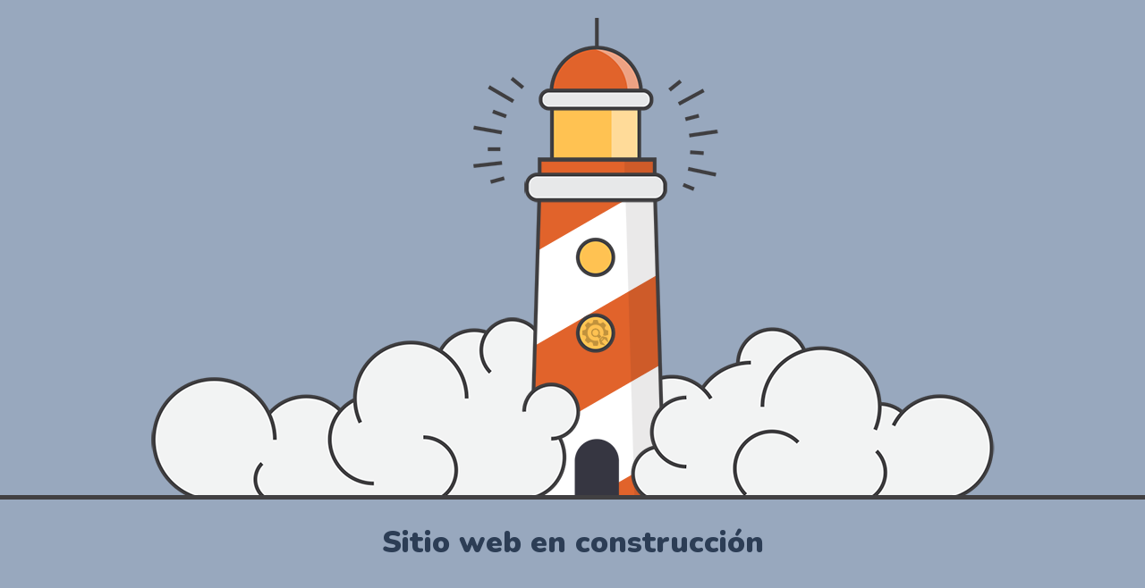

--- FILE ---
content_type: text/html; charset=UTF-8
request_url: http://bigdealcapital.es/esta-tarde-estare-consultorio-gestionaradio-rocio-arviza-partir-las-17-30h/
body_size: 773
content:
<!DOCTYPE html>
<html lang="en">
  <head>
    <meta charset="utf-8">
    <meta http-equiv="X-UA-Compatible" content="IE=edge">
    <meta name="viewport" content="width=device-width, initial-scale=1">
    <title>En construcción</title>
    <meta name="description" content="AGENTES DE BOLSA-PLATAFORMAS DE TRADING –COMPRA VENTA DE ACCIONES-CFDS-INVERSIÓN EN FONDOS DE INVERSION Y SICAVS" />
    <meta name="generator" content="Free UnderConstructionPage plugin for WordPress">
    <link rel="stylesheet" href="https://fonts.googleapis.com/css?family=Nunito:200,600,900">
    <link rel="stylesheet" href="http://bigdealcapital.es/wp-content/plugins/under-construction-page/themes/css/bootstrap.min.css?v=3.75" type="text/css">
<link rel="stylesheet" href="http://bigdealcapital.es/wp-content/plugins/under-construction-page/themes/css/common.css?v=3.75" type="text/css">
<link rel="stylesheet" href="http://bigdealcapital.es/wp-content/plugins/under-construction-page/themes/lighthouse/style.css?v=3.75" type="text/css">
<link rel="stylesheet" href="http://bigdealcapital.es/wp-content/plugins/under-construction-page/themes/css/font-awesome.min.css?v=3.75" type="text/css">
<link rel="icon" sizes="128x128" href="http://bigdealcapital.es/wp-content/plugins/under-construction-page/themes/images/favicon.png" />
  </head>

  <body>
    <div id="hero-image">
      <img src="http://bigdealcapital.es/wp-content/plugins/under-construction-page/themes/lighthouse/lighthouse.png" alt="Lighthouse" title="Lighthouse">
    </div>
    <div class="container">

      <div class="row">
        <div class="col-xs-12 col-md-12 col-lg-12">
          <h1>Sitio web en construcción</h1>
        </div>
      </div>

      <div class="row">
        <div class="col-xs-12 col-md-8 col-md-offset-2 col-lg-offset-2 col-lg-8">
          <p class="content"></p>
        </div>
      </div>

      <div class="row" id="social">
        <div class="col-xs-12 col-md-12 col-lg-12">
          
        </div>
      </div>

    </div>
    
  </body>
</html>


--- FILE ---
content_type: text/css
request_url: http://bigdealcapital.es/wp-content/plugins/under-construction-page/themes/lighthouse/style.css?v=3.75
body_size: 512
content:
/*
 * UnderConstructionPage
 * Lighthouse theme CSS
 * (c) WebFactory Ltd, 2015 - 2020
 */


html {
   height: 100%;
   padding: 0;
   margin: 0;
}

body {
  font-weight: 400;
  font-size: 14px;
  line-height: 120%;
  color: #2C3D55;
  background: #98a8be;
  padding: 0;
  margin: 0;
  background-repeat: no-repeat;
  background-attachment: fixed;
}

#hero-image {
  text-align: center;
  margin: 20px auto 10px auto;
  border-bottom: 5px solid #414042;
}

#hero-image img {
  max-width: 80%;
}

h1 {
  font-size: 34px;
  color: #2C3D55;
  font-family: "Nunito", sans-serif;
  font-weight: 900;
  margin: 20px 0 30px 0;
  text-align: center;
}

.content {
  text-align: center;
  font-family: "Helvetica", "Arial", sans-serif;
}

#social {
  text-align: center;
  margin-top: 30px;
}

#social a i {
  color: #2C3D55;
  margin: 10px;
  box-sizing: content-box;
}

#social a:hover i {
  color: #e0632f;
}

@media(max-width:767px){
  h1 {
     font-size: 30px;
     margin: 10px 0 30px 0;
  }
  #hero-image img {
    max-width: 95%;
  }
  #hero-image {
    border-bottom: 3px solid #414042;
  }
}
